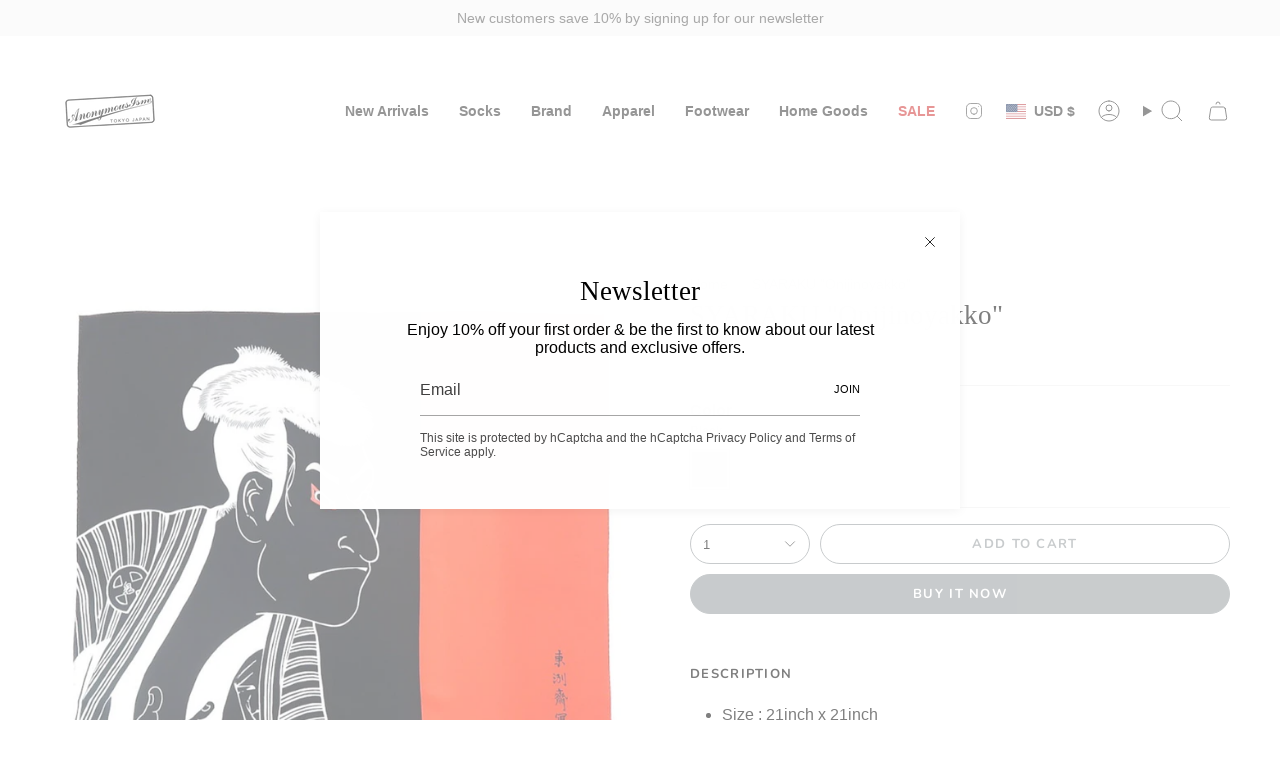

--- FILE ---
content_type: text/html; charset=utf-8
request_url: https://anonymousism.com/products/syaraku-onijinoyakko-1?section_id=api-product-grid-item
body_size: 1499
content:
<div id="shopify-section-api-product-grid-item" class="shopify-section">

<div data-api-content>
<div class="grid-item product-item product-item--swatches product-item--centered product-item--outer-text product-item--has-quickbuy "
  id="product-item--api-product-grid-item-7213627211835"
  style="--swatch-size: var(--swatch-size-filters);"
  data-grid-item
>
  <div class="product-item__image" data-product-image>
    <a class="product-link" href="/products/syaraku-onijinoyakko-1" aria-label="SYARAKU &quot;Onijinoyakko&quot;" data-product-link="/products/syaraku-onijinoyakko-1"><div class="product-item__bg" data-product-image-default><figure class="image-wrapper image-wrapper--cover lazy-image lazy-image--backfill is-loading" style="--aspect-ratio: 0.8333333333333334;" data-aos="img-in"
  data-aos-delay="||itemAnimationDelay||"
  data-aos-duration="800"
  data-aos-anchor="||itemAnimationAnchor||"
  data-aos-easing="ease-out-quart"><img src="//anonymousism.com/cdn/shop/files/1_0d6b4b92-8a3a-4c31-836d-6a58d729591b.jpg?crop=center&amp;height=1200&amp;v=1700250995&amp;width=1000" alt="" width="1000" height="1200" loading="eager" srcset="//anonymousism.com/cdn/shop/files/1_0d6b4b92-8a3a-4c31-836d-6a58d729591b.jpg?v=1700250995&amp;width=136 136w, //anonymousism.com/cdn/shop/files/1_0d6b4b92-8a3a-4c31-836d-6a58d729591b.jpg?v=1700250995&amp;width=160 160w, //anonymousism.com/cdn/shop/files/1_0d6b4b92-8a3a-4c31-836d-6a58d729591b.jpg?v=1700250995&amp;width=180 180w, //anonymousism.com/cdn/shop/files/1_0d6b4b92-8a3a-4c31-836d-6a58d729591b.jpg?v=1700250995&amp;width=220 220w, //anonymousism.com/cdn/shop/files/1_0d6b4b92-8a3a-4c31-836d-6a58d729591b.jpg?v=1700250995&amp;width=254 254w, //anonymousism.com/cdn/shop/files/1_0d6b4b92-8a3a-4c31-836d-6a58d729591b.jpg?v=1700250995&amp;width=284 284w, //anonymousism.com/cdn/shop/files/1_0d6b4b92-8a3a-4c31-836d-6a58d729591b.jpg?v=1700250995&amp;width=292 292w, //anonymousism.com/cdn/shop/files/1_0d6b4b92-8a3a-4c31-836d-6a58d729591b.jpg?v=1700250995&amp;width=320 320w, //anonymousism.com/cdn/shop/files/1_0d6b4b92-8a3a-4c31-836d-6a58d729591b.jpg?v=1700250995&amp;width=480 480w, //anonymousism.com/cdn/shop/files/1_0d6b4b92-8a3a-4c31-836d-6a58d729591b.jpg?v=1700250995&amp;width=528 528w, //anonymousism.com/cdn/shop/files/1_0d6b4b92-8a3a-4c31-836d-6a58d729591b.jpg?v=1700250995&amp;width=640 640w, //anonymousism.com/cdn/shop/files/1_0d6b4b92-8a3a-4c31-836d-6a58d729591b.jpg?v=1700250995&amp;width=720 720w, //anonymousism.com/cdn/shop/files/1_0d6b4b92-8a3a-4c31-836d-6a58d729591b.jpg?v=1700250995&amp;width=960 960w, //anonymousism.com/cdn/shop/files/1_0d6b4b92-8a3a-4c31-836d-6a58d729591b.jpg?v=1700250995&amp;width=1000 1000w" sizes="100vw" fetchpriority="high" class=" fit-cover is-loading ">
</figure>

<div class="product-item__bg__inner" data-variant-title="Black"><figure class="image-wrapper image-wrapper--cover lazy-image lazy-image--backfill is-loading" style="--aspect-ratio: 0.8333333333333334;"><img src="//anonymousism.com/cdn/shop/files/1_0d6b4b92-8a3a-4c31-836d-6a58d729591b.jpg?crop=center&amp;height=1200&amp;v=1700250995&amp;width=1000" alt="SYARAKU &quot;Onijinoyakko&quot;" width="1000" height="1200" loading="lazy" srcset="//anonymousism.com/cdn/shop/files/1_0d6b4b92-8a3a-4c31-836d-6a58d729591b.jpg?v=1700250995&amp;width=136 136w, //anonymousism.com/cdn/shop/files/1_0d6b4b92-8a3a-4c31-836d-6a58d729591b.jpg?v=1700250995&amp;width=160 160w, //anonymousism.com/cdn/shop/files/1_0d6b4b92-8a3a-4c31-836d-6a58d729591b.jpg?v=1700250995&amp;width=180 180w, //anonymousism.com/cdn/shop/files/1_0d6b4b92-8a3a-4c31-836d-6a58d729591b.jpg?v=1700250995&amp;width=220 220w, //anonymousism.com/cdn/shop/files/1_0d6b4b92-8a3a-4c31-836d-6a58d729591b.jpg?v=1700250995&amp;width=254 254w, //anonymousism.com/cdn/shop/files/1_0d6b4b92-8a3a-4c31-836d-6a58d729591b.jpg?v=1700250995&amp;width=284 284w, //anonymousism.com/cdn/shop/files/1_0d6b4b92-8a3a-4c31-836d-6a58d729591b.jpg?v=1700250995&amp;width=292 292w, //anonymousism.com/cdn/shop/files/1_0d6b4b92-8a3a-4c31-836d-6a58d729591b.jpg?v=1700250995&amp;width=320 320w, //anonymousism.com/cdn/shop/files/1_0d6b4b92-8a3a-4c31-836d-6a58d729591b.jpg?v=1700250995&amp;width=480 480w, //anonymousism.com/cdn/shop/files/1_0d6b4b92-8a3a-4c31-836d-6a58d729591b.jpg?v=1700250995&amp;width=528 528w, //anonymousism.com/cdn/shop/files/1_0d6b4b92-8a3a-4c31-836d-6a58d729591b.jpg?v=1700250995&amp;width=640 640w, //anonymousism.com/cdn/shop/files/1_0d6b4b92-8a3a-4c31-836d-6a58d729591b.jpg?v=1700250995&amp;width=720 720w, //anonymousism.com/cdn/shop/files/1_0d6b4b92-8a3a-4c31-836d-6a58d729591b.jpg?v=1700250995&amp;width=960 960w, //anonymousism.com/cdn/shop/files/1_0d6b4b92-8a3a-4c31-836d-6a58d729591b.jpg?v=1700250995&amp;width=1000 1000w" sizes="100vw" class=" fit-cover is-loading ">
</figure>
</div></div></a>

    <quick-add-product>
      <div class="quick-add__holder" data-quick-add-holder="7213627211835"><form method="post" action="/cart/add" id="ProductForm--api-product-grid-item-7213627211835" accept-charset="UTF-8" class="shopify-product-form" enctype="multipart/form-data"><input type="hidden" name="form_type" value="product" /><input type="hidden" name="utf8" value="✓" /><input type="hidden" name="id" value="41543058161723"><button class="quick-add__button caps"
              type="submit"
              name="add"
              aria-label="Quick add"
              data-add-to-cart
            >
              <span class="btn__text">Quick add</span>
              <span class="btn__plus"></span>
              <span class="btn__added">&nbsp;</span>
              <span class="btn__loader">
                <svg height="18" width="18" class="svg-loader">
                  <circle r="7" cx="9" cy="9" />
                  <circle stroke-dasharray="87.96459430051421 87.96459430051421" r="7" cx="9" cy="9" />
                </svg>
              </span>
              <span class="btn__error" data-message-error>&nbsp;</span>
            </button><input type="hidden" name="product-id" value="7213627211835" /><input type="hidden" name="section-id" value="api-product-grid-item" /></form>


<template data-quick-add-modal-template>
  <dialog class="drawer product-quick-add" data-product-id="7213627211835" data-section-id="api-product-grid-item-7213627211835" inert data-quick-add-modal data-scroll-lock-required>
    <form method="dialog">
      <button class="visually-hidden no-js" aria-label="Close"></button>
    </form>

    <div class="drawer__inner product-quick-add__content" data-product-upsell-container data-scroll-lock-scrollable style="--swatch-size: var(--swatch-size-product)">
      <div class="product-quick-add__close-outer">
        <button class="product-quick-add__close drawer__close" aria-label="Close" data-quick-add-modal-close autofocus><svg aria-hidden="true" focusable="false" role="presentation" class="icon icon-cancel" viewBox="0 0 24 24"><path d="M6.758 17.243 12.001 12m5.243-5.243L12 12m0 0L6.758 6.757M12.001 12l5.243 5.243" stroke="currentColor" stroke-linecap="round" stroke-linejoin="round"/></svg></button>
      </div>

      <div class="product-quick-add__inner" data-product-upsell-ajax></div>

      <div class="loader loader--top"><div class="loader-indeterminate"></div></div>
    </div>
  </dialog>
</template></div>
    </quick-add-product>
  </div>

  <div class="product-information" data-product-information>
    <div class="product-item__info">
      <a class="product-link" href="/products/syaraku-onijinoyakko-1" data-product-link="/products/syaraku-onijinoyakko-1">
        <p class="product-item__title">SYARAKU &quot;Onijinoyakko&quot;</p>

        <div class="product-item__price__holder"><div class="product-item__price" data-product-price>
            
<span class="price">
  
    <span class="new-price">
      
$65.00
</span>
    
  
</span>

          </div>
        </div>
      </a><div class="product-item__swatches__holder product-item__swatches__holder--square product-item__swatches__holder--text-slider">
          <form class="radio__fieldset radio__fieldset--swatches radio__fieldset--pgi" data-grid-swatch-form data-fieldset>
          <grid-swatch class="selector-wrapper__scrollbar" data-scrollbar data-swatch-handle="syaraku-onijinoyakko-1" data-swatch-label="Color" data-swatch-values="Black:black"></grid-swatch><div class="selector-wrapper__actions">
              <button type="button" class="radio__fieldset__arrow radio__fieldset__arrow--prev is-hidden" data-scrollbar-arrow-prev><svg aria-hidden="true" focusable="false" role="presentation" class="icon icon-nav-arrow-left" viewBox="0 0 24 24"><path d="m15 6-6 6 6 6" stroke="#000" stroke-linecap="round" stroke-linejoin="round"/></svg><span class="visually-hidden">See All</span>
              </button>

              <button type="button" class="radio__fieldset__arrow radio__fieldset__arrow--next is-hidden" data-scrollbar-arrow-next>
                <svg aria-hidden="true" focusable="false" role="presentation" class="icon icon-nav-arrow-right" viewBox="0 0 24 24"><path d="m9 6 6 6-6 6" stroke="#000" stroke-width="1" stroke-linecap="round" stroke-linejoin="round"/></svg>
                <span class="visually-hidden">See All</span>
              </button>
            </div></form>

          <span class="product-item__swatches__count">
            <span data-swatch-count>&nbsp;</span>
          </span>
        </div></div>
  </div>
</div></div></div>